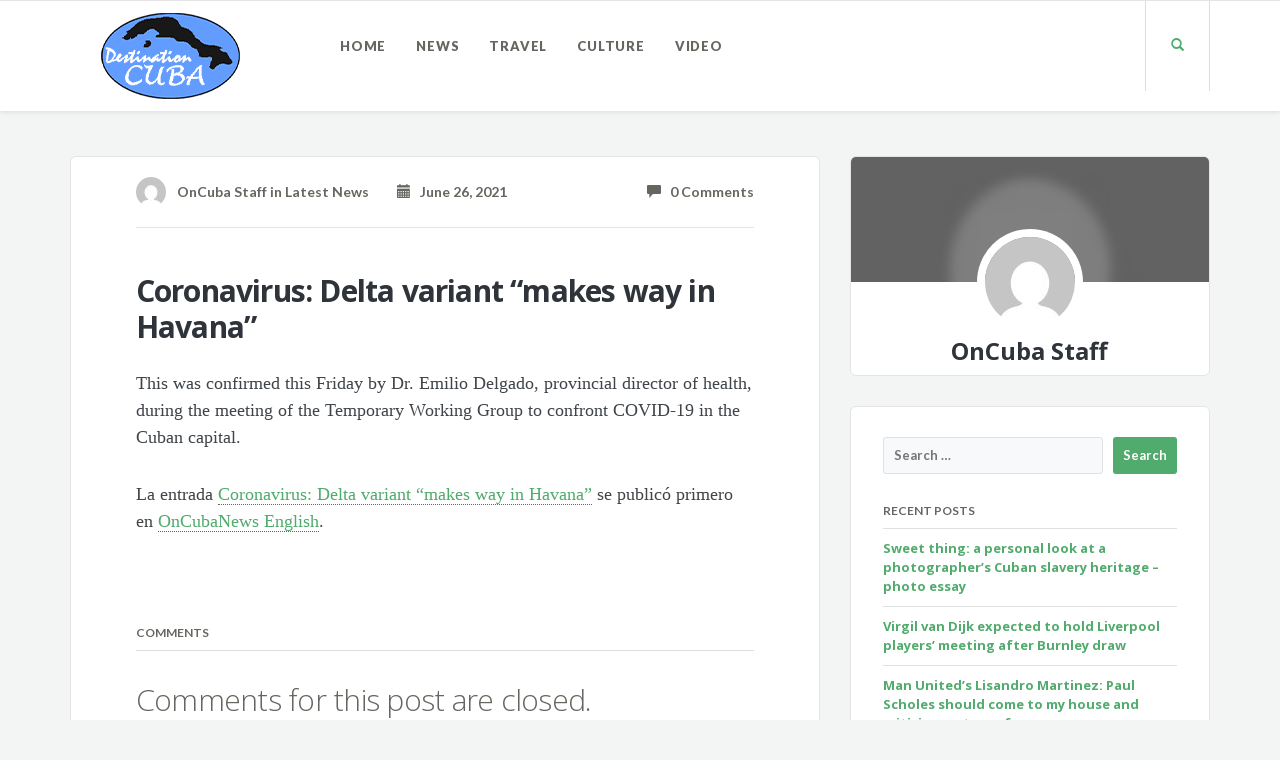

--- FILE ---
content_type: text/html; charset=UTF-8
request_url: https://www.destinationcuba.com/2021/06/26/coronavirus-delta-variant-makes-way-in-havana/
body_size: 9575
content:
<!DOCTYPE html>
<html lang="en-US">
<head>
	<meta charset="UTF-8" />
	<meta name="viewport" content="width=device-width, initial-scale=1.0" />
	<link rel="pingback" href="https://www.destinationcuba.com/xmlrpc.php" />

	<!-- W3TC-include-js-head -->
	<title>Coronavirus: Delta variant “makes way in Havana” &#8211; Destination Cuba</title>
<meta name='robots' content='max-image-preview:large' />
<link rel='dns-prefetch' href='//fonts.googleapis.com' />
<link rel="alternate" type="application/rss+xml" title="Destination Cuba &raquo; Feed" href="https://www.destinationcuba.com/feed/" />
<link rel="alternate" type="application/rss+xml" title="Destination Cuba &raquo; Comments Feed" href="https://www.destinationcuba.com/comments/feed/" />
<link rel="alternate" type="application/rss+xml" title="Destination Cuba &raquo; Coronavirus: Delta variant “makes way in Havana” Comments Feed" href="https://www.destinationcuba.com/2021/06/26/coronavirus-delta-variant-makes-way-in-havana/feed/" />
<link rel="alternate" title="oEmbed (JSON)" type="application/json+oembed" href="https://www.destinationcuba.com/wp-json/oembed/1.0/embed?url=https%3A%2F%2Fwww.destinationcuba.com%2F2021%2F06%2F26%2Fcoronavirus-delta-variant-makes-way-in-havana%2F" />
<link rel="alternate" title="oEmbed (XML)" type="text/xml+oembed" href="https://www.destinationcuba.com/wp-json/oembed/1.0/embed?url=https%3A%2F%2Fwww.destinationcuba.com%2F2021%2F06%2F26%2Fcoronavirus-delta-variant-makes-way-in-havana%2F&#038;format=xml" />
<style id='wp-img-auto-sizes-contain-inline-css' type='text/css'>
img:is([sizes=auto i],[sizes^="auto," i]){contain-intrinsic-size:3000px 1500px}
/*# sourceURL=wp-img-auto-sizes-contain-inline-css */
</style>
<style id='wp-emoji-styles-inline-css' type='text/css'>

	img.wp-smiley, img.emoji {
		display: inline !important;
		border: none !important;
		box-shadow: none !important;
		height: 1em !important;
		width: 1em !important;
		margin: 0 0.07em !important;
		vertical-align: -0.1em !important;
		background: none !important;
		padding: 0 !important;
	}
/*# sourceURL=wp-emoji-styles-inline-css */
</style>
<style id='wp-block-library-inline-css' type='text/css'>
:root{--wp-block-synced-color:#7a00df;--wp-block-synced-color--rgb:122,0,223;--wp-bound-block-color:var(--wp-block-synced-color);--wp-editor-canvas-background:#ddd;--wp-admin-theme-color:#007cba;--wp-admin-theme-color--rgb:0,124,186;--wp-admin-theme-color-darker-10:#006ba1;--wp-admin-theme-color-darker-10--rgb:0,107,160.5;--wp-admin-theme-color-darker-20:#005a87;--wp-admin-theme-color-darker-20--rgb:0,90,135;--wp-admin-border-width-focus:2px}@media (min-resolution:192dpi){:root{--wp-admin-border-width-focus:1.5px}}.wp-element-button{cursor:pointer}:root .has-very-light-gray-background-color{background-color:#eee}:root .has-very-dark-gray-background-color{background-color:#313131}:root .has-very-light-gray-color{color:#eee}:root .has-very-dark-gray-color{color:#313131}:root .has-vivid-green-cyan-to-vivid-cyan-blue-gradient-background{background:linear-gradient(135deg,#00d084,#0693e3)}:root .has-purple-crush-gradient-background{background:linear-gradient(135deg,#34e2e4,#4721fb 50%,#ab1dfe)}:root .has-hazy-dawn-gradient-background{background:linear-gradient(135deg,#faaca8,#dad0ec)}:root .has-subdued-olive-gradient-background{background:linear-gradient(135deg,#fafae1,#67a671)}:root .has-atomic-cream-gradient-background{background:linear-gradient(135deg,#fdd79a,#004a59)}:root .has-nightshade-gradient-background{background:linear-gradient(135deg,#330968,#31cdcf)}:root .has-midnight-gradient-background{background:linear-gradient(135deg,#020381,#2874fc)}:root{--wp--preset--font-size--normal:16px;--wp--preset--font-size--huge:42px}.has-regular-font-size{font-size:1em}.has-larger-font-size{font-size:2.625em}.has-normal-font-size{font-size:var(--wp--preset--font-size--normal)}.has-huge-font-size{font-size:var(--wp--preset--font-size--huge)}.has-text-align-center{text-align:center}.has-text-align-left{text-align:left}.has-text-align-right{text-align:right}.has-fit-text{white-space:nowrap!important}#end-resizable-editor-section{display:none}.aligncenter{clear:both}.items-justified-left{justify-content:flex-start}.items-justified-center{justify-content:center}.items-justified-right{justify-content:flex-end}.items-justified-space-between{justify-content:space-between}.screen-reader-text{border:0;clip-path:inset(50%);height:1px;margin:-1px;overflow:hidden;padding:0;position:absolute;width:1px;word-wrap:normal!important}.screen-reader-text:focus{background-color:#ddd;clip-path:none;color:#444;display:block;font-size:1em;height:auto;left:5px;line-height:normal;padding:15px 23px 14px;text-decoration:none;top:5px;width:auto;z-index:100000}html :where(.has-border-color){border-style:solid}html :where([style*=border-top-color]){border-top-style:solid}html :where([style*=border-right-color]){border-right-style:solid}html :where([style*=border-bottom-color]){border-bottom-style:solid}html :where([style*=border-left-color]){border-left-style:solid}html :where([style*=border-width]){border-style:solid}html :where([style*=border-top-width]){border-top-style:solid}html :where([style*=border-right-width]){border-right-style:solid}html :where([style*=border-bottom-width]){border-bottom-style:solid}html :where([style*=border-left-width]){border-left-style:solid}html :where(img[class*=wp-image-]){height:auto;max-width:100%}:where(figure){margin:0 0 1em}html :where(.is-position-sticky){--wp-admin--admin-bar--position-offset:var(--wp-admin--admin-bar--height,0px)}@media screen and (max-width:600px){html :where(.is-position-sticky){--wp-admin--admin-bar--position-offset:0px}}

/*# sourceURL=wp-block-library-inline-css */
</style><style id='global-styles-inline-css' type='text/css'>
:root{--wp--preset--aspect-ratio--square: 1;--wp--preset--aspect-ratio--4-3: 4/3;--wp--preset--aspect-ratio--3-4: 3/4;--wp--preset--aspect-ratio--3-2: 3/2;--wp--preset--aspect-ratio--2-3: 2/3;--wp--preset--aspect-ratio--16-9: 16/9;--wp--preset--aspect-ratio--9-16: 9/16;--wp--preset--color--black: #000000;--wp--preset--color--cyan-bluish-gray: #abb8c3;--wp--preset--color--white: #ffffff;--wp--preset--color--pale-pink: #f78da7;--wp--preset--color--vivid-red: #cf2e2e;--wp--preset--color--luminous-vivid-orange: #ff6900;--wp--preset--color--luminous-vivid-amber: #fcb900;--wp--preset--color--light-green-cyan: #7bdcb5;--wp--preset--color--vivid-green-cyan: #00d084;--wp--preset--color--pale-cyan-blue: #8ed1fc;--wp--preset--color--vivid-cyan-blue: #0693e3;--wp--preset--color--vivid-purple: #9b51e0;--wp--preset--gradient--vivid-cyan-blue-to-vivid-purple: linear-gradient(135deg,rgb(6,147,227) 0%,rgb(155,81,224) 100%);--wp--preset--gradient--light-green-cyan-to-vivid-green-cyan: linear-gradient(135deg,rgb(122,220,180) 0%,rgb(0,208,130) 100%);--wp--preset--gradient--luminous-vivid-amber-to-luminous-vivid-orange: linear-gradient(135deg,rgb(252,185,0) 0%,rgb(255,105,0) 100%);--wp--preset--gradient--luminous-vivid-orange-to-vivid-red: linear-gradient(135deg,rgb(255,105,0) 0%,rgb(207,46,46) 100%);--wp--preset--gradient--very-light-gray-to-cyan-bluish-gray: linear-gradient(135deg,rgb(238,238,238) 0%,rgb(169,184,195) 100%);--wp--preset--gradient--cool-to-warm-spectrum: linear-gradient(135deg,rgb(74,234,220) 0%,rgb(151,120,209) 20%,rgb(207,42,186) 40%,rgb(238,44,130) 60%,rgb(251,105,98) 80%,rgb(254,248,76) 100%);--wp--preset--gradient--blush-light-purple: linear-gradient(135deg,rgb(255,206,236) 0%,rgb(152,150,240) 100%);--wp--preset--gradient--blush-bordeaux: linear-gradient(135deg,rgb(254,205,165) 0%,rgb(254,45,45) 50%,rgb(107,0,62) 100%);--wp--preset--gradient--luminous-dusk: linear-gradient(135deg,rgb(255,203,112) 0%,rgb(199,81,192) 50%,rgb(65,88,208) 100%);--wp--preset--gradient--pale-ocean: linear-gradient(135deg,rgb(255,245,203) 0%,rgb(182,227,212) 50%,rgb(51,167,181) 100%);--wp--preset--gradient--electric-grass: linear-gradient(135deg,rgb(202,248,128) 0%,rgb(113,206,126) 100%);--wp--preset--gradient--midnight: linear-gradient(135deg,rgb(2,3,129) 0%,rgb(40,116,252) 100%);--wp--preset--font-size--small: 13px;--wp--preset--font-size--medium: 20px;--wp--preset--font-size--large: 36px;--wp--preset--font-size--x-large: 42px;--wp--preset--spacing--20: 0.44rem;--wp--preset--spacing--30: 0.67rem;--wp--preset--spacing--40: 1rem;--wp--preset--spacing--50: 1.5rem;--wp--preset--spacing--60: 2.25rem;--wp--preset--spacing--70: 3.38rem;--wp--preset--spacing--80: 5.06rem;--wp--preset--shadow--natural: 6px 6px 9px rgba(0, 0, 0, 0.2);--wp--preset--shadow--deep: 12px 12px 50px rgba(0, 0, 0, 0.4);--wp--preset--shadow--sharp: 6px 6px 0px rgba(0, 0, 0, 0.2);--wp--preset--shadow--outlined: 6px 6px 0px -3px rgb(255, 255, 255), 6px 6px rgb(0, 0, 0);--wp--preset--shadow--crisp: 6px 6px 0px rgb(0, 0, 0);}:where(.is-layout-flex){gap: 0.5em;}:where(.is-layout-grid){gap: 0.5em;}body .is-layout-flex{display: flex;}.is-layout-flex{flex-wrap: wrap;align-items: center;}.is-layout-flex > :is(*, div){margin: 0;}body .is-layout-grid{display: grid;}.is-layout-grid > :is(*, div){margin: 0;}:where(.wp-block-columns.is-layout-flex){gap: 2em;}:where(.wp-block-columns.is-layout-grid){gap: 2em;}:where(.wp-block-post-template.is-layout-flex){gap: 1.25em;}:where(.wp-block-post-template.is-layout-grid){gap: 1.25em;}.has-black-color{color: var(--wp--preset--color--black) !important;}.has-cyan-bluish-gray-color{color: var(--wp--preset--color--cyan-bluish-gray) !important;}.has-white-color{color: var(--wp--preset--color--white) !important;}.has-pale-pink-color{color: var(--wp--preset--color--pale-pink) !important;}.has-vivid-red-color{color: var(--wp--preset--color--vivid-red) !important;}.has-luminous-vivid-orange-color{color: var(--wp--preset--color--luminous-vivid-orange) !important;}.has-luminous-vivid-amber-color{color: var(--wp--preset--color--luminous-vivid-amber) !important;}.has-light-green-cyan-color{color: var(--wp--preset--color--light-green-cyan) !important;}.has-vivid-green-cyan-color{color: var(--wp--preset--color--vivid-green-cyan) !important;}.has-pale-cyan-blue-color{color: var(--wp--preset--color--pale-cyan-blue) !important;}.has-vivid-cyan-blue-color{color: var(--wp--preset--color--vivid-cyan-blue) !important;}.has-vivid-purple-color{color: var(--wp--preset--color--vivid-purple) !important;}.has-black-background-color{background-color: var(--wp--preset--color--black) !important;}.has-cyan-bluish-gray-background-color{background-color: var(--wp--preset--color--cyan-bluish-gray) !important;}.has-white-background-color{background-color: var(--wp--preset--color--white) !important;}.has-pale-pink-background-color{background-color: var(--wp--preset--color--pale-pink) !important;}.has-vivid-red-background-color{background-color: var(--wp--preset--color--vivid-red) !important;}.has-luminous-vivid-orange-background-color{background-color: var(--wp--preset--color--luminous-vivid-orange) !important;}.has-luminous-vivid-amber-background-color{background-color: var(--wp--preset--color--luminous-vivid-amber) !important;}.has-light-green-cyan-background-color{background-color: var(--wp--preset--color--light-green-cyan) !important;}.has-vivid-green-cyan-background-color{background-color: var(--wp--preset--color--vivid-green-cyan) !important;}.has-pale-cyan-blue-background-color{background-color: var(--wp--preset--color--pale-cyan-blue) !important;}.has-vivid-cyan-blue-background-color{background-color: var(--wp--preset--color--vivid-cyan-blue) !important;}.has-vivid-purple-background-color{background-color: var(--wp--preset--color--vivid-purple) !important;}.has-black-border-color{border-color: var(--wp--preset--color--black) !important;}.has-cyan-bluish-gray-border-color{border-color: var(--wp--preset--color--cyan-bluish-gray) !important;}.has-white-border-color{border-color: var(--wp--preset--color--white) !important;}.has-pale-pink-border-color{border-color: var(--wp--preset--color--pale-pink) !important;}.has-vivid-red-border-color{border-color: var(--wp--preset--color--vivid-red) !important;}.has-luminous-vivid-orange-border-color{border-color: var(--wp--preset--color--luminous-vivid-orange) !important;}.has-luminous-vivid-amber-border-color{border-color: var(--wp--preset--color--luminous-vivid-amber) !important;}.has-light-green-cyan-border-color{border-color: var(--wp--preset--color--light-green-cyan) !important;}.has-vivid-green-cyan-border-color{border-color: var(--wp--preset--color--vivid-green-cyan) !important;}.has-pale-cyan-blue-border-color{border-color: var(--wp--preset--color--pale-cyan-blue) !important;}.has-vivid-cyan-blue-border-color{border-color: var(--wp--preset--color--vivid-cyan-blue) !important;}.has-vivid-purple-border-color{border-color: var(--wp--preset--color--vivid-purple) !important;}.has-vivid-cyan-blue-to-vivid-purple-gradient-background{background: var(--wp--preset--gradient--vivid-cyan-blue-to-vivid-purple) !important;}.has-light-green-cyan-to-vivid-green-cyan-gradient-background{background: var(--wp--preset--gradient--light-green-cyan-to-vivid-green-cyan) !important;}.has-luminous-vivid-amber-to-luminous-vivid-orange-gradient-background{background: var(--wp--preset--gradient--luminous-vivid-amber-to-luminous-vivid-orange) !important;}.has-luminous-vivid-orange-to-vivid-red-gradient-background{background: var(--wp--preset--gradient--luminous-vivid-orange-to-vivid-red) !important;}.has-very-light-gray-to-cyan-bluish-gray-gradient-background{background: var(--wp--preset--gradient--very-light-gray-to-cyan-bluish-gray) !important;}.has-cool-to-warm-spectrum-gradient-background{background: var(--wp--preset--gradient--cool-to-warm-spectrum) !important;}.has-blush-light-purple-gradient-background{background: var(--wp--preset--gradient--blush-light-purple) !important;}.has-blush-bordeaux-gradient-background{background: var(--wp--preset--gradient--blush-bordeaux) !important;}.has-luminous-dusk-gradient-background{background: var(--wp--preset--gradient--luminous-dusk) !important;}.has-pale-ocean-gradient-background{background: var(--wp--preset--gradient--pale-ocean) !important;}.has-electric-grass-gradient-background{background: var(--wp--preset--gradient--electric-grass) !important;}.has-midnight-gradient-background{background: var(--wp--preset--gradient--midnight) !important;}.has-small-font-size{font-size: var(--wp--preset--font-size--small) !important;}.has-medium-font-size{font-size: var(--wp--preset--font-size--medium) !important;}.has-large-font-size{font-size: var(--wp--preset--font-size--large) !important;}.has-x-large-font-size{font-size: var(--wp--preset--font-size--x-large) !important;}
/*# sourceURL=global-styles-inline-css */
</style>

<style id='classic-theme-styles-inline-css' type='text/css'>
/*! This file is auto-generated */
.wp-block-button__link{color:#fff;background-color:#32373c;border-radius:9999px;box-shadow:none;text-decoration:none;padding:calc(.667em + 2px) calc(1.333em + 2px);font-size:1.125em}.wp-block-file__button{background:#32373c;color:#fff;text-decoration:none}
/*# sourceURL=/wp-includes/css/classic-themes.min.css */
</style>
<link rel='stylesheet' id='contact-form-7-css' href='https://www.destinationcuba.com/wp-content/plugins/contact-form-7/includes/css/styles.css?ver=6.1.4' type='text/css' media='all' />
<link rel='stylesheet' id='readable-google-fonts-css' href='https://fonts.googleapis.com/css?family=Open+Sans%3A300%2C400%2C700%7CLato%3A700%2C900&#038;ver=6.9' type='text/css' media='all' />
<link rel='stylesheet' id='readable-main-css' href='https://www.destinationcuba.com/wp-content/themes/readable/assets/stylesheets/main.css?ver=2.3.0' type='text/css' media='all' />
<style id='readable-main-inline-css' type='text/css'>

/******************
Primary theme color
*******************/

.social__container, .search__container, .search-panel .search-panel__text, .navigation > li.current-menu-item > a, .navigation > li:hover > a, .navigation > li.current-menu-ancestor > a, .widget-contact__title, .navigation .sub-menu > li > a:hover, .error .primary-color {
	color: #51ab6d}

.social .social__dropdown, .navbar-toggle, .widget_search .search-submit {
	background: #51ab6d}

::selection {
	background: #51ab6d}

.wpcf7-submit, .navigation > li > a:after, .btn-primary, #submitWPComment {
	background: linear-gradient(to bottom, #51ab6d, #499a62)
}

blockquote, .wpcf7-submit, .btn-primary, .navbar-toggle, #submitWPComment {
	border-color: #51ab6d}

.search__container:hover, .social__container:hover {
	color: #499a62}

@media (min-width: 992px) {
	.navigation .sub-menu > li > a {
		background: #51ab6d	}
}

.wpcf7-submit:hover, .btn-primary:hover, .social .social__dropdown li a:hover, #submitWPComment:hover {
	background: #499a62}

@media (min-width: 992px) {
	.navigation .sub-menu > li > a:hover {
		background: #499a62	}
}

.wpcf7-submit:hover, .navigation .sub-menu > li > a, .navigation .sub-menu, .btn-primary:hover, .social .social__dropdown li .social__container, #submitWPComment:hover {
	border-color: #499a62}

.format-link { background: -webkit-radial-gradient(50% 50%, circle closest-corner, #51ab6d 0%, #45915d 100%); background: radial-gradient(circle closest-corner at 50% 50%, #51ab6d 0%, #45915d 100%);}

/******************
Text color
*******************/

.post-content, .post-content--narrow, body .su-tabs-style-default .su-tabs-pane {
	color: #40454a}

/******************
Link color
*******************/

a, .menu li a, .pptwj .pptwj-tabs-wrap .tab-links li a.selected, .pptwj .pptwj-tabs-wrap .tab-links li a:hover, .pptwj .pptwj-tabs-wrap .boxes ul.tab-filter-list li a:hover, .pptwj .pptwj-tabs-wrap .boxes ul.tab-filter-list li a.selected, .pagination .prev, .pagination .next, .pagination__page-numbers .current, .latest-posts__meta-content a.latest-posts__meta-content-author-link {
	color: #51ab6d}

.widget_tag_cloud a, .tags a {
	border-color: #51ab6d}

a:hover, .menu li a:hover {
	color: #45915d}

.widget_tag_cloud a:hover, .tags a:hover, .pptwj .pptwj-tabs-wrap .boxes ul.tab-filter-list li a.selected:after, .pptwj .pptwj-tabs-wrap .boxes ul.tab-filter-list li a:hover:after {
	background-color: #51ab6d}

/******************
Headings dark
*******************/
h1, h1 a, .h1 a, .h2, h2, h2 a, .h2 a, h4, h4 a, .h4 a, h5, h5 a, .h5 a, .zem_rp_title {
	color: #2f343b}

/******************
Headings light
*******************/
h3, h3 a, .h3 a, h6, h6 a, .h6 a, .wp_rp_excerpt {
	color: #666660}

/******************
Navbar background
*******************/
.header {
	background-color: #ffffff}

/******************
Footer background
*******************/
.footer, .copyrights {
	background-color: #ffffff}

/******************
Navbar text color
*******************/

.navigation > li > a {
	color: #666660}

/******************
Navbar dropdown text color
*******************/

@media (min-width: 992px) {
	.navigation .sub-menu > li > a, .navigation .sub-menu > li > a:hover {
		color: #f3f4f4	}
}

/* WP Customizer end */


/*# sourceURL=readable-main-inline-css */
</style>
<script type="text/javascript" src="https://www.destinationcuba.com/wp-includes/js/jquery/jquery.min.js?ver=3.7.1" id="jquery-core-js"></script>
<script type="text/javascript" src="https://www.destinationcuba.com/wp-includes/js/jquery/jquery-migrate.min.js?ver=3.4.1" id="jquery-migrate-js"></script>
<link rel="https://api.w.org/" href="https://www.destinationcuba.com/wp-json/" /><link rel="alternate" title="JSON" type="application/json" href="https://www.destinationcuba.com/wp-json/wp/v2/posts/4963" /><link rel="EditURI" type="application/rsd+xml" title="RSD" href="https://www.destinationcuba.com/xmlrpc.php?rsd" />
<meta name="generator" content="WordPress 6.9" />
<link rel="canonical" href="https://www.destinationcuba.com/2021/06/26/coronavirus-delta-variant-makes-way-in-havana/" />
<link rel='shortlink' href='https://www.destinationcuba.com/?p=4963' />
<style type="text/css">
.feedzy-rss-link-icon:after {
	content: url("https://www.destinationcuba.com/wp-content/plugins/feedzy-rss-feeds/img/external-link.png");
	margin-left: 3px;
}
</style>
					<link rel="shortcut icon" href="https://www.destinationcuba.com/wp-content/uploads/2020/07/favicon-2.ico">
				<style type="text/css" id="wp-custom-css">
			.single-post .post-author {
    display: none;
}
.single-post .tags {
    display: none;
}
.latest-posts__excerpt.js-latest-posts-excerpt {
	height: auto!important;
}

.latest-posts--horizontal .latest-posts__post-image {
    -ms-flex: 1 0 q0%;
    flex: 1 0 10%;
}		</style>
			<!-- W3TC-include-css -->
</head>

<body class="wp-singular post-template-default single single-post postid-4963 single-format-standard wp-theme-readable">
<!-- W3TC-include-js-body-start -->

	<!-- Search - Open panel -->
	<div class="search-panel">
		<a href="https://www.destinationcuba.com/" class="search-panel__close  js--toggle-search-mode" title="Exit the search mode"><i class="glyphicon glyphicon-remove"></i></a>
		<div class="container">
			<div class="row">
				<div class="col-xs-12">
					<form action="https://www.destinationcuba.com/">
						<input type="text" class="search-panel__form  js--search-panel-text" name="s" placeholder="Begin typing for search">
						<p class="search-panel__text">Press enter to see results or esc to cancel.</p>
					</form>
				</div>
			</div>
		</div>
	</div>

	<div class="page-content-container"><!-- ends in the footer.php -->
		<!-- header -->
		<header class="header  push-down-45">
			<div class="container">
				<div class="logo  pull-left">
					<a href="https://www.destinationcuba.com/">
													<img src="https://www.destinationcuba.com/wp-content/uploads/2020/07/cubalogotp.png" alt="Destination Cuba" srcset="https://www.destinationcuba.com/wp-content/uploads/2020/07/cubalogotp.png" />
											</a>
				</div>

				<!-- Brand and toggle get grouped for better mobile display -->
				<div class="navbar-header">
					<button type="button" class="navbar-toggle" data-toggle="collapse" data-target="#readable-navbar-collapse">
						<span class="sr-only">Toggle navigation</span>
						<span class="icon-bar"></span>
						<span class="icon-bar"></span>
						<span class="icon-bar"></span>
					</button>
				</div>
				<nav class="navbar  navbar-default" role="navigation">

					<!-- Collect the nav links, forms, and other content for toggling -->
					<div class="collapse  navbar-collapse" id="readable-navbar-collapse">
						<ul id="menu-main-menu" class="navigation"><li id="menu-item-2264" class="menu-item menu-item-type-post_type menu-item-object-page menu-item-home menu-item-2264"><a href="https://www.destinationcuba.com/">Home</a></li>
<li id="menu-item-2499" class="menu-item menu-item-type-taxonomy menu-item-object-category current-post-ancestor current-menu-parent current-post-parent menu-item-2499"><a href="https://www.destinationcuba.com/category/latest-news/">News</a></li>
<li id="menu-item-2498" class="menu-item menu-item-type-taxonomy menu-item-object-category menu-item-2498"><a href="https://www.destinationcuba.com/category/travel/">Travel</a></li>
<li id="menu-item-2515" class="menu-item menu-item-type-taxonomy menu-item-object-category menu-item-2515"><a href="https://www.destinationcuba.com/category/culture/">Culture</a></li>
<li id="menu-item-2749" class="menu-item menu-item-type-taxonomy menu-item-object-category menu-item-2749"><a href="https://www.destinationcuba.com/category/video/">Video</a></li>
</ul>						<a href="#" class="search__container--mobile  js--toggle-search-mode  visible-xs  visible-sm"> <span class="glyphicon  glyphicon-search"></span></a>
					</div><!-- /.navbar-collapse -->
				</nav>
				<div class="hidden-xs  hidden-sm">
					<a href="#" class="search__container  js--toggle-search-mode"> <span class="glyphicon  glyphicon-search"></span></a>
									</div>
			</div>
		</header>
<div class="container">
	<div class="row">
		<div class="col-xs-12  col-md-8" role="main">

			
				<!-- Post with featured image -->
				<article class="boxed push-down-45 post-4963 post type-post status-publish format-standard hentry category-latest-news">

					<div class="meta">

	
	
						<div class="row">
				<div class="col-xs-12  col-sm-10  col-sm-offset-1">
				
				<div class="meta__container  clearfix">
					<div class="meta__info">
						<span class="author  meta__author">
							<img alt='' src='https://secure.gravatar.com/avatar/?s=30&#038;d=mm&#038;r=g' srcset='https://secure.gravatar.com/avatar/?s=60&#038;d=mm&#038;r=g 2x' class='avatar avatar-30 photo avatar-default' height='30' width='30' decoding='async'/>							<a href="https://oncubanews.com/en/cuba/coronavirus-delta-variant-makes-way-in-havana/"><span class="vcard author"><span class="fn">OnCuba Staff</span></span></a> in <a href="https://www.destinationcuba.com/category/latest-news/" rel="category tag">Latest News</a>
						</span>
						<time datetime="2021-06-26T15:46:15-06:00" class="meta__date  updated"><a href="https://www.destinationcuba.com/2021/06/26/"><span class="glyphicon  glyphicon-calendar"></span> &nbsp; June 26, 2021</a></time>
					</div>
					<div class="meta__comments">
						<a href="https://www.destinationcuba.com/2021/06/26/coronavirus-delta-variant-makes-way-in-havana/#respond"><span class="glyphicon  glyphicon-comment"></span>  &nbsp; 0 Comments</a>
					</div>
				</div>

								</div>
			</div>
			
</div>


					<!-- Start of the blogpost -->
					<div class="row">
						<div class="col-xs-10  col-xs-offset-1">

							<!-- Start of the content -->
							<div class="post-content  post-content--narrow">
								<h1 class="entry-title  post-content__title  h2">
									Coronavirus: Delta variant “makes way in Havana”								</h1>
								<div class="entry-content  post-content__text">
									<p>This was confirmed this Friday by Dr. Emilio Delgado, provincial director of health, during the meeting of the Temporary Working Group to confront COVID-19 in the Cuban capital.</p>
<p>La entrada <a rel="nofollow" href="https://oncubanews.com/en/cuba/coronavirus-delta-variant-makes-way-in-havana/">Coronavirus: Delta variant “makes way in Havana”</a> se publicó primero en <a rel="nofollow" href="https://oncubanews.com/en">OnCubaNews English</a>.</p>
								</div>

															</div>
							<!-- End of the content -->

							<div class="post-content-meta   post-content-meta--narrow">
								<div class="row">
									<div class="col-xs-12  push-down-60">
										<!-- Start of post author -->
										<div class="post-author">
											<h6>Written By</h6>
											<hr>
											<img alt='' src='https://secure.gravatar.com/avatar/?s=90&#038;d=mm&#038;r=g' srcset='https://secure.gravatar.com/avatar/?s=180&#038;d=mm&#038;r=g 2x' class='avatar avatar-90 photo avatar-default' height='90' width='90' decoding='async'/>											<h5>
												<a href="https://oncubanews.com/en/cuba/coronavirus-delta-variant-makes-way-in-havana/"><span class="vcard author"><span class="fn">OnCuba Staff</span></span></a>
											</h5>
											<div class="post-author__text">
																							</div>
										</div>
										<!-- End of post author -->
									</div>

									
								</div>

								<div id="comments">
									<!-- comments start -->
									
<div class="comments  push-down-30">
	<h6>Comments</h6>
	<hr>

	<section class="comments-container">
		
			
			
									<h3>Comments for this post are closed.</h3>
					</section>
</div>									<!-- comments end -->
								</div>

															</div>
						</div>
					</div>
				</article>

			
	</div>

			<div class="col-xs-12  col-md-4">

			<div class="widget-author  boxed  boxed--padded  push-down-30">
				<div class="widget-author__image-container">
					<div class="widget-author__avatar--blurred">
						<img alt='' src='https://secure.gravatar.com/avatar/?s=90&#038;d=mm&#038;r=g' srcset='https://secure.gravatar.com/avatar/?s=180&#038;d=mm&#038;r=g 2x' class='avatar avatar-90 photo avatar-default' height='90' width='90' loading='lazy' decoding='async'/>					</div>
					<a href="https://oncubanews.com/en/cuba/coronavirus-delta-variant-makes-way-in-havana/" class="widget-author__avatar">
						<img alt='' src='https://secure.gravatar.com/avatar/?s=90&#038;d=mm&#038;r=g' srcset='https://secure.gravatar.com/avatar/?s=180&#038;d=mm&#038;r=g 2x' class='avatar avatar-90 photo avatar-default' height='90' width='90' loading='lazy' decoding='async'/>					</a>
				</div>
				<div class="row">
					<div class="col-xs-10  col-xs-offset-1">
						<h4>OnCuba Staff</h4>						
																	</div>
				</div>

			</div>
						<div class="sidebar  boxed  push-down-30">
				<div class="row">
					<div class="col-xs-10  col-xs-offset-1">
						<div class="widget_search  push-down-30"><form role="search" method="get" class="search-form" action="https://www.destinationcuba.com/">
				<label>
					<span class="screen-reader-text">Search for:</span>
					<input type="search" class="search-field" placeholder="Search &hellip;" value="" name="s" />
				</label>
				<input type="submit" class="search-submit" value="Search" />
			</form></div>
		<div class="widget_recent_entries  push-down-30">
		<h6>Recent Posts</h6><hr>
		<ul>
											<li>
					<a href="https://www.destinationcuba.com/2026/01/18/sweet-thing-a-personal-look-at-a-photographers-cuban-slavery-heritage-photo-essay/">Sweet thing: a personal look at a photographer’s Cuban slavery heritage – photo essay</a>
									</li>
											<li>
					<a href="https://www.destinationcuba.com/2026/01/18/virgil-van-dijk-expected-to-hold-liverpool-players-meeting-after-burnley-draw/">Virgil van Dijk expected to hold Liverpool players’ meeting after Burnley draw</a>
									</li>
											<li>
					<a href="https://www.destinationcuba.com/2026/01/18/man-uniteds-lisandro-martinez-paul-scholes-should-come-to-my-house-and-criticise-me-to-my-face/">Man United’s Lisandro Martinez: Paul Scholes should come to my house and criticise me to my face</a>
									</li>
											<li>
					<a href="https://www.destinationcuba.com/2026/01/18/patriots-texans-showdown-is-an-nfl-throwback/">Patriots-Texans showdown is an NFL throwback</a>
									</li>
											<li>
					<a href="https://www.destinationcuba.com/2026/01/18/draftkings-promo-bet-5-and-get-300-in-bonus-bets-for-patriots-vs-texans-and-rams-vs-bears/">DraftKings promo: Bet $5 and get $300 in bonus bets for Patriots vs. Texans and Rams vs. Bears</a>
									</li>
					</ul>

		</div>					</div>
				</div>
			</div>
					</div>
	
	</div>
</div>


		<footer class="footer">
			<div class="container">
				<div class="row">
					<div class="col-xs-12  col-md-3  push-down-30"><div class="widget_text">			<div class="textwidget"><img src="https://www.destinationcuba.com/wp-content/uploads/2020/07/cubalogotp.png" alt="Logo">
<br/>
<span class="footer__text">We connect communities and cultures throughout Cuba, as well as people around the world who are interested in learning more about Cuba.</span> </div>
		</div></div><div class="col-xs-12  col-md-3  push-down-30"><div class="widget_nav_menu"><h6>Navigation</h6><hr><div class="menu-footer-menu-container"><ul id="menu-footer-menu" class="menu"><li id="menu-item-2263" class="menu-item menu-item-type-post_type menu-item-object-page menu-item-home menu-item-2263"><a href="https://www.destinationcuba.com/">Home</a></li>
<li id="menu-item-1930" class="menu-item menu-item-type-post_type menu-item-object-page menu-item-1930"><a href="https://www.destinationcuba.com/features/">Features</a></li>
<li id="menu-item-1929" class="menu-item menu-item-type-post_type menu-item-object-page menu-item-1929"><a href="https://www.destinationcuba.com/about-us/">About</a></li>
<li id="menu-item-2309" class="menu-item menu-item-type-taxonomy menu-item-object-category current-post-ancestor current-menu-parent current-post-parent menu-item-2309"><a href="https://www.destinationcuba.com/category/latest-news/">Latest News</a></li>
</ul></div></div></div><div class="col-xs-12  col-md-3  push-down-30"><div class="widget_text"><h6>Contact Us</h6><hr>			<div class="textwidget"><span class="widget-contact__text">
<span class="widget-contact__title">Destination Cuba</span><br>
San Jose,<br>
Costa Rica<br>
</span></div>
		</div></div>				</div>
			</div>
		</footer>
		<footer class="copyrights">
			<div class="container">
				<div class="row">
					<div class="col-xs-12  col-sm-6">
						<a href="https://www.destinationcuba.com/">Destination Cuba</a> © Copyright 2020					</div>
					<div class="col-xs-12  col-sm-6">
						<div class="copyrights--right">
							Destination Cuba <a href="http://destinationcuba.com">Destination Cuba</a>						</div>
					</div>
				</div>
			</div>
		</footer>

	</div><!-- /.page-content-container -->


<script type="speculationrules">
{"prefetch":[{"source":"document","where":{"and":[{"href_matches":"/*"},{"not":{"href_matches":["/wp-*.php","/wp-admin/*","/wp-content/uploads/*","/wp-content/*","/wp-content/plugins/*","/wp-content/themes/readable/*","/*\\?(.+)"]}},{"not":{"selector_matches":"a[rel~=\"nofollow\"]"}},{"not":{"selector_matches":".no-prefetch, .no-prefetch a"}}]},"eagerness":"conservative"}]}
</script>
<script type="text/javascript" src="https://www.destinationcuba.com/wp-includes/js/jquery/ui/core.min.js?ver=1.13.3" id="jquery-ui-core-js"></script>
<script type="text/javascript" src="https://www.destinationcuba.com/wp-includes/js/jquery/ui/mouse.min.js?ver=1.13.3" id="jquery-ui-mouse-js"></script>
<script type="text/javascript" src="https://www.destinationcuba.com/wp-includes/js/jquery/ui/sortable.min.js?ver=1.13.3" id="jquery-ui-sortable-js"></script>
<script type="text/javascript" src="https://www.destinationcuba.com/wp-includes/js/dist/hooks.min.js?ver=dd5603f07f9220ed27f1" id="wp-hooks-js"></script>
<script type="text/javascript" src="https://www.destinationcuba.com/wp-includes/js/dist/i18n.min.js?ver=c26c3dc7bed366793375" id="wp-i18n-js"></script>
<script type="text/javascript" id="wp-i18n-js-after">
/* <![CDATA[ */
wp.i18n.setLocaleData( { 'text direction\u0004ltr': [ 'ltr' ] } );
//# sourceURL=wp-i18n-js-after
/* ]]> */
</script>
<script type="text/javascript" src="https://www.destinationcuba.com/wp-content/plugins/contact-form-7/includes/swv/js/index.js?ver=6.1.4" id="swv-js"></script>
<script type="text/javascript" id="contact-form-7-js-before">
/* <![CDATA[ */
var wpcf7 = {
    "api": {
        "root": "https:\/\/www.destinationcuba.com\/wp-json\/",
        "namespace": "contact-form-7\/v1"
    }
};
//# sourceURL=contact-form-7-js-before
/* ]]> */
</script>
<script type="text/javascript" src="https://www.destinationcuba.com/wp-content/plugins/contact-form-7/includes/js/index.js?ver=6.1.4" id="contact-form-7-js"></script>
<script type="text/javascript" src="https://www.destinationcuba.com/wp-includes/js/underscore.min.js?ver=1.13.7" id="underscore-js"></script>
<script type="text/javascript" id="readable-main-js-js-extra">
/* <![CDATA[ */
var ReadableVars = {"pathToTheme":"https://www.destinationcuba.com/wp-content/themes/readable"};
//# sourceURL=readable-main-js-js-extra
/* ]]> */
</script>
<script type="text/javascript" src="https://www.destinationcuba.com/wp-content/themes/readable/assets/js/main.min.js?ver=2.3.0" id="readable-main-js-js"></script>
<script id="wp-emoji-settings" type="application/json">
{"baseUrl":"https://s.w.org/images/core/emoji/17.0.2/72x72/","ext":".png","svgUrl":"https://s.w.org/images/core/emoji/17.0.2/svg/","svgExt":".svg","source":{"concatemoji":"https://www.destinationcuba.com/wp-includes/js/wp-emoji-release.min.js?ver=6.9"}}
</script>
<script type="module">
/* <![CDATA[ */
/*! This file is auto-generated */
const a=JSON.parse(document.getElementById("wp-emoji-settings").textContent),o=(window._wpemojiSettings=a,"wpEmojiSettingsSupports"),s=["flag","emoji"];function i(e){try{var t={supportTests:e,timestamp:(new Date).valueOf()};sessionStorage.setItem(o,JSON.stringify(t))}catch(e){}}function c(e,t,n){e.clearRect(0,0,e.canvas.width,e.canvas.height),e.fillText(t,0,0);t=new Uint32Array(e.getImageData(0,0,e.canvas.width,e.canvas.height).data);e.clearRect(0,0,e.canvas.width,e.canvas.height),e.fillText(n,0,0);const a=new Uint32Array(e.getImageData(0,0,e.canvas.width,e.canvas.height).data);return t.every((e,t)=>e===a[t])}function p(e,t){e.clearRect(0,0,e.canvas.width,e.canvas.height),e.fillText(t,0,0);var n=e.getImageData(16,16,1,1);for(let e=0;e<n.data.length;e++)if(0!==n.data[e])return!1;return!0}function u(e,t,n,a){switch(t){case"flag":return n(e,"\ud83c\udff3\ufe0f\u200d\u26a7\ufe0f","\ud83c\udff3\ufe0f\u200b\u26a7\ufe0f")?!1:!n(e,"\ud83c\udde8\ud83c\uddf6","\ud83c\udde8\u200b\ud83c\uddf6")&&!n(e,"\ud83c\udff4\udb40\udc67\udb40\udc62\udb40\udc65\udb40\udc6e\udb40\udc67\udb40\udc7f","\ud83c\udff4\u200b\udb40\udc67\u200b\udb40\udc62\u200b\udb40\udc65\u200b\udb40\udc6e\u200b\udb40\udc67\u200b\udb40\udc7f");case"emoji":return!a(e,"\ud83e\u1fac8")}return!1}function f(e,t,n,a){let r;const o=(r="undefined"!=typeof WorkerGlobalScope&&self instanceof WorkerGlobalScope?new OffscreenCanvas(300,150):document.createElement("canvas")).getContext("2d",{willReadFrequently:!0}),s=(o.textBaseline="top",o.font="600 32px Arial",{});return e.forEach(e=>{s[e]=t(o,e,n,a)}),s}function r(e){var t=document.createElement("script");t.src=e,t.defer=!0,document.head.appendChild(t)}a.supports={everything:!0,everythingExceptFlag:!0},new Promise(t=>{let n=function(){try{var e=JSON.parse(sessionStorage.getItem(o));if("object"==typeof e&&"number"==typeof e.timestamp&&(new Date).valueOf()<e.timestamp+604800&&"object"==typeof e.supportTests)return e.supportTests}catch(e){}return null}();if(!n){if("undefined"!=typeof Worker&&"undefined"!=typeof OffscreenCanvas&&"undefined"!=typeof URL&&URL.createObjectURL&&"undefined"!=typeof Blob)try{var e="postMessage("+f.toString()+"("+[JSON.stringify(s),u.toString(),c.toString(),p.toString()].join(",")+"));",a=new Blob([e],{type:"text/javascript"});const r=new Worker(URL.createObjectURL(a),{name:"wpTestEmojiSupports"});return void(r.onmessage=e=>{i(n=e.data),r.terminate(),t(n)})}catch(e){}i(n=f(s,u,c,p))}t(n)}).then(e=>{for(const n in e)a.supports[n]=e[n],a.supports.everything=a.supports.everything&&a.supports[n],"flag"!==n&&(a.supports.everythingExceptFlag=a.supports.everythingExceptFlag&&a.supports[n]);var t;a.supports.everythingExceptFlag=a.supports.everythingExceptFlag&&!a.supports.flag,a.supports.everything||((t=a.source||{}).concatemoji?r(t.concatemoji):t.wpemoji&&t.twemoji&&(r(t.twemoji),r(t.wpemoji)))});
//# sourceURL=https://www.destinationcuba.com/wp-includes/js/wp-emoji-loader.min.js
/* ]]> */
</script>
<!-- W3TC-include-js-body-end -->
</body>
</html>